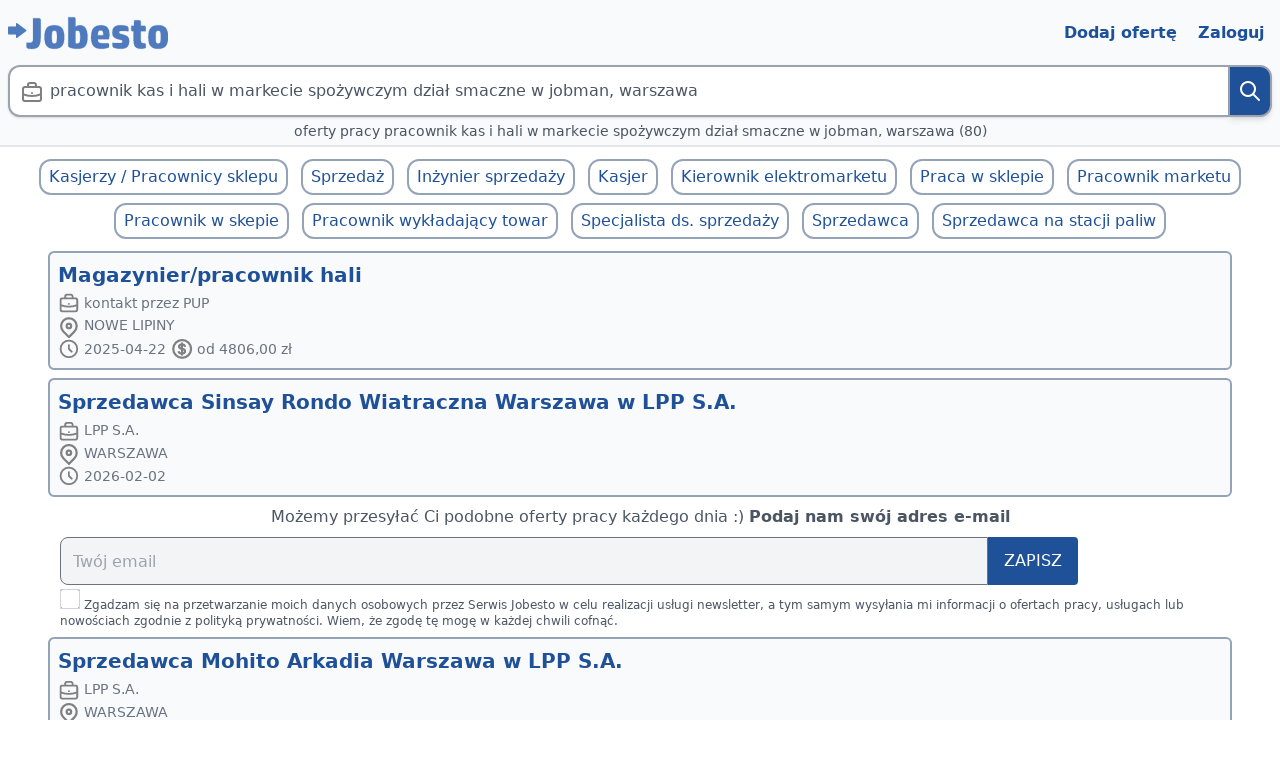

--- FILE ---
content_type: text/html; charset=utf-8
request_url: https://jobesto.com/pl/oferty-pracy/pracownik+kas+i+hali+w+markecie+spo%c5%bcywczym+dzia%c5%82+smaczne+w+jobman/warszawa
body_size: 8091
content:
<!DOCTYPE html>
<html lang="pl" xmlns="http://www.w3.org/1999/xhtml">
<head>
    

<title> Oferty pracy | Jobesto</title>
<link rel="icon" type="image/png" href="/pl/images/favicon.png">
<link href="https://fonts.googleapis.com/css?family=Open+Sans" rel="preload" as="font" crossorigin="anonymous">

<meta charset="utf-8">
<meta name="keywords" content=" pracownik kas i hali w markecie spożywczym dział smaczne w jobman warszawa kasjerzy/pracownicy sklepu">
<meta name="abstract" content=" Oferty pracy pracownik kas i hali w markecie spożywczym dział smaczne w jobman warszawa kasjerzy/pracownicy sklepu (1) | luty 2026 | 80">
<meta name="description" content=" Praca pracownik kas i hali w markecie spożywczym dział smaczne w jobman warszawa kasjerzy/pracownicy sklepu (1) | luty 2026 | 80">
<meta name="revisit-after" content="1 week">
<meta name="robots" content="index, follow, all">
<meta name="application-name" content="jobesto.com">
<meta name="application-url" content="https://jobesto.com/pl">

<meta name="format-detection" content="telephone=no">
<meta http-equiv="X-UA-Compatible" content="IE=edge">
<meta name="viewport" content="width=device-width, initial-scale=1">
<link rel="canonical" href="https://jobesto.com/pl/oferty-pracy/pracownik+kas+i+hali+w+markecie+spo%c5%bcywczym+dzia%c5%82+smaczne+w+jobman/warszawa">

<meta property="og:url" content="https://jobesto.com/pl/oferty-pracy/pracownik+kas+i+hali+w+markecie+spo%c5%bcywczym+dzia%c5%82+smaczne+w+jobman/warszawa">
<meta property="og:type" content="article">
<meta property="og:title" content=" Oferty pracy">
<meta property="og:description" content=" Praca pracownik kas i hali w markecie spożywczym dział smaczne w jobman warszawa kasjerzy/pracownicy sklepu (1) | luty 2026 | 80">
<meta property="og:image" content="https://jobesto.com/pl/resources/jobs-data-image/pracownik+kas+i+hali+w+markecie+spo%c5%bcywczym+dzia%c5%82+smaczne+w+jobman/warszawa/?ts-2026-02-03">

<meta name="facebook-domain-verification" content="ob5ipdzr1m856c5mg8ounmxcdtgg75">

<script type="application/ld+json">
    {
    "@context" : "http://schema.org",
    "@type" : "Organization",
    "name" : "Jobesto",
    "url" : "https://jobesto.com/pl",
    "sameAs" : ["https://www.facebook.com/jobestoSearch"]
    }
</script>

    
    
        <link rel="stylesheet" type="text/css" href="/pl/css/site.min.css?v=HLFUYEiXgyEgZH-zwI7f9gL9KeGRXrdvYnAHdjGDTgM">
    

    <script src="https://cdnjs.cloudflare.com/ajax/libs/tarekraafat-autocomplete.js/10.2.6/autoComplete.min.js"></script>

    <script async src="https://www.googletagmanager.com/gtag/js?id=G-2VB6WC391X"></script>


<script>
    window.dataLayer = window.dataLayer || [];
    function gtag(){dataLayer.push(arguments);}
    gtag('js', new Date());

    gtag('config', 'G-2VB6WC391X', {
      'content_group': 'default'  
    });
</script>

    
    
        <script src="/pl/js/site.min.js?v=16g96J5B30pZZZF-CM0qKtyR6g7729-76Vve0-rEfJ0"></script>
    

    
    <link rel="next" href="https://jobesto.com/pl/oferty-pracy/pracownik&#x2B;kas&#x2B;i&#x2B;hali&#x2B;w&#x2B;markecie&#x2B;spo%c5%bcywczym&#x2B;dzia%c5%82&#x2B;smaczne&#x2B;w&#x2B;jobman/warszawa/2">
        <script src="https://www.recaptcha.net/recaptcha/api.js" async defer></script>

</head>
<body>
    


<div class="header">
    <a href="/pl" class="text-left" aria-label="Jobesto">
        <span class="jobesto-header-img"></span>
    </a>

    <div class="lg:hidden">
        <a href="#" onClick="showHideMenu();" class="self-end justify-self-end" aria-label="Menu">
            <svg xmlns="http://www.w3.org/2000/svg" fill="none" viewBox="0 0 24 24" stroke-width="1.5" stroke="currentColor" class="w-6 h-6">
                <path stroke-linecap="round" stroke-linejoin="round" d="M3.75 6.75h16.5M3.75 12h16.5m-16.5 5.25h16.5" />
            </svg>
        </a>

        <div id="mobile-menu">
            <div class="hamburger-menu">
                <div class="hamburger-menu-header">
                    <a href="/pl" class="text-right" aria-label="Menu">
                        <span class="jobesto-header-img"></span>
                    </a>
                    <a id="close-hamburger-menu-button" href="#" onClick="showHideMenu();" class="menu-item" aria-label="Menu">
                        <span class="justify-self-end self-start">

                            <svg xmlns="http://www.w3.org/2000/svg" fill="none" viewBox="0 0 24 24" stroke-width="1.5" stroke="currentColor" class="w-8 h-8">
                                <path stroke-linecap="round" stroke-linejoin="round" d="M6 18L18 6M6 6l12 12" />
                            </svg>
                        </span>
                    </a>
                </div>
                <div class="hamburger-menu-options">
                            <div class="menu">
                
        <a href="/pl/pracodawca/dodaj-oferte" class="header-link ">Dodaj ofert&#x119;</a>
        <a href="/pl/konto/zaloguj" class="header-link ">Zaloguj</a>
                
        </div>

                </div>
            </div>
        </div>
    </div>

    <div id="web-menu">
                <div class="menu">
                
        <a href="/pl/pracodawca/dodaj-oferte" class="header-link ">Dodaj ofert&#x119;</a>
        <a href="/pl/konto/zaloguj" class="header-link ">Zaloguj</a>
                
        </div>

    </div>
</div>


    
<div id="notification-container"></div>



    <div role="main">
        





<div class="sticky-top">
    <input type="checkbox" id="search-panel-toggle" role="button">

    <div class="results-search-panel-marker" id="results-search-panel-marker">
        <label for="search-panel-toggle">
            <span class="flex">
                <span class="flex w-full flex-wrap items-stretch">
                    <span class="z-10 absolute w-8 pl-3 py-4">
                        <span class="search-position-img"></span>
                    </span>
                    <span class="results-search-input-marker">
                        pracownik kas i hali w markecie spo&#x17C;ywczym dzia&#x142; smaczne w jobman, warszawa
                    </span>
                </span>
                <span class="results-search-marker-btn">
                    <span class="search-icon-img"></span>
                </span>
            </span>
        </label>
        <h1 class="results-search-input-marker-h">
            oferty pracy pracownik kas i hali w markecie spo&#x17C;ywczym dzia&#x142; smaczne w jobman, warszawa (80)
        </h1>
    </div>

    <div class="results-search-panel" id="results-search-panel">
        <label for="search-panel-toggle" class="x-img-wrapper"><span class="x-img"></span></label>
        



<div class="bg-secondary-color border-b-2">
    <form action="/pl/oferty-pracy" method="get" name="search">
        <div class="search-panel-extended container">
            <div>
                <span class="result-search-input-icon">
                    <span class="search-position-img"></span>
                </span>
                <input type="search" name="q" id="q" data-query="path" class="result-search-input" value="pracownik kas i hali w markecie spo&#x17C;ywczym dzia&#x142; smaczne w jobman" placeholder="Stanowisko, nazwa firmy lub szukana fraza" aria-label="Stanowisko, nazwa firmy lub szukana fraza" autocomplete="off">
            </div>
            <div class="mt-2">
                <span class="result-search-input-icon">
                    <span class="search-location-img"></span>
                </span>
                <input type="search" name="l" id="l" data-query="path" class="result-search-input" value="warszawa" placeholder="Miasto, wojew&#xF3;dztwo, region" aria-label="Miasto, wojew&#xF3;dztwo, region" autocomplete="off">
            </div>
            <div class="mt-2 flex flex-wrap">
                <div class="w-full md:w-1/2">
                    <span class="result-search-input-icon">
                        <span class="search-industry-img"></span>
                    </span>
                    <input type="search" name="i" id="i" data-query="path" class="result-search-input" placeholder="Bran&#x17C;a" aria-label="Bran&#x17C;a" autocomplete="off">
                </div>
                <div class="mt-2 md:mt-0 w-full md:w-1/2">
                    <span class="result-search-input-icon">
                        <span class="search-money-img"></span>
                    </span>
                    <div class="flex">
                        <input type="search" name="salmin" id="salmin" class="result-search-input-salary1" placeholder="Stawka min" aria-label="Stawka min" autocomplete="off">
                        <input type="search" name="salmax" id="salmax" class="result-search-input-salary2" placeholder="Stawka max" aria-label="Stawka max" autocomplete="off">
                    </div>
                </div>
            </div>
            <button class="main-search-panel-btn" type="submit">
                Szukaj
            </button>
        </div>
    </form>
</div>

<script>
    const form = document.forms.search;

    function triggerSubmit(event) {
        if (event.key === "Enter") {
            event.preventDefault();
            setTimeout(form.requestSubmit(), 0);
        }
    }

    form.addEventListener('submit', function (e) {
      e.preventDefault();

      form.action = getSearchUrl();
      const inputs = form.querySelectorAll('input[name]');
      const params = [];

      inputs.forEach(input => {
        if (input.getAttribute('data-query') !== 'path' && input.value) {
          params.push(`${encodeURIComponent(input.name)}-${encodeURIComponent(input.value)}`);
        }
      });

      const queryString = params.length ? '?' + params.join('--') : '';
      window.location.href = form.action + queryString;
    });


    function getSearchUrl() {
        const inputs = form.querySelectorAll('[data-query="path"]');
        const formData = new FormData();
        inputs.forEach(input => {
            if (input.name) {
                formData.append(input.name, input.value);
            }
        });
        const data = [...formData.entries()];
        const queryPath = data.filter(function (i) { return i[1]; })
            .map(i => `${encodeURIComponent(i[1])}`)
            .join('/');

        return '/pl/oferty-pracy' + '/' + queryPath;
    }

    document.getElementById("q").addEventListener("keydown", triggerSubmit);
    document.getElementById("l").addEventListener("keydown", triggerSubmit);
    document.getElementById("i").addEventListener("keydown", triggerSubmit);
    document.getElementById("salmin").addEventListener("keydown", triggerSubmit);
    document.getElementById("salmax").addEventListener("keydown", triggerSubmit);

    const positionAutoComplete = new autoComplete({
        selector: "#q",
        wrapper: false,
        threshold: 2,
        searchEngine: (query, record) => { return record; },
        placeHolder: 'Stanowisko, nazwa firmy lub szukana fraza',
        data: {
            src: async (query) => {
                try {
                    const source = await fetch(`/pl/dict/position?positionPattern=${query}`);
                    const data = await source.json();

                    return data;
                } catch (error) {
                    return error;
                }
            },
            cache: false,
        },
        resultsList: {
            element: (list, data) => {
                if (!data.results.length) {
                    const message = document.createElement("div");
                    message.setAttribute("class", "autoComplete_no_result");
                    message.innerHTML = `Brak wyników dla:  "${data.query}"`;
                    list.prepend(message);
                }
            },
            class: "autoComplete_result_list",
            noResults: true,
        },
        resultItem: {
            highlight: false,
            element: (element, data) => {
                element.innerHTML = `<span class="building-img"></span>${data.value}`
            },
            class: "autoComplete_result_location",
        },
        events: {
            input: {
                selection: (event) => {
                    const selection = event.detail.selection.value;
                    positionAutoComplete.input.value = selection;
                }
            }
        }
    });

    const locationAutoComplete = new autoComplete({
        selector: "#l",
        wrapper: false,
        threshold: 2,
        searchEngine: (query, record) => { return record; },
        placeHolder: 'Miasto, województwo, region',
        data: {
            src: async (query) => {
                try {
                    const source = await fetch(`/pl/dict/location?locationPattern=${query}`);
                    const data = await source.json();

                    return data;
                } catch (error) {
                    return error;
                }
            },
            cache: false,
        },
        resultsList: {
            element: (list, data) => {
                if (!data.results.length) {
                    const message = document.createElement("div");
                    message.setAttribute("class", "autoComplete_no_result");
                    message.innerHTML = `Brak wyników dla:  "${data.query}"`;
                    list.prepend(message);
                }
            },
            class: "autoComplete_result_list",
            noResults: true,
        },
        resultItem: {
            highlight: false,
            element: (element, data) => {
                element.innerHTML = `<span class="building-img"></span>${data.value}`
            },
            class: "autoComplete_result_location",
        },
        events: {
            input: {
                selection: (event) => {
                    const selection = event.detail.selection.value;
                    locationAutoComplete.input.value = selection;
                }
            }
        }
    });

    const industryAutoComplete = new autoComplete({
        selector: "#i",
        wrapper: false,
        threshold: 0,
        searchEngine: (query, record) => { return record; },
        placeHolder: 'Branża',
        data: {
            src: async (query) => {
                try {
                    const source = await fetch(`/pl/dict/industry?pattern=${query}`);
                    const data = await source.json();

                    return data;
                } catch (error) {
                    return error;
                }
            },
            cache: false,
        },
        resultsList: {
            element: (list, data) => {
                if (!data.results.length) {
                    const message = document.createElement("div");
                    message.setAttribute("class", "autoComplete_no_result");
                    message.innerHTML = `Brak wyników dla:  "${data.query}"`;
                    list.prepend(message);
                }
            },
            class: "autoComplete_result_grid",
            maxResults: 120,
            noResults: true,
        },
        resultItem: {
            highlight: false,
            element: (element, data) => {
                element.innerHTML = `<span class="building-img"></span>${data.value}`
            },
            class: "autoComplete_result_industry",
        },
        events: {
            input: {
                selection: (event) => {
                    const selection = event.detail.selection.value;
                    industryAutoComplete.input.value = selection;
                    industryAutoComplete.close();
                },
                focus: (event) => {
                    const inputValue = industryAutoComplete.input.value;
                    industryAutoComplete.start();
                }
            }
        }
    });
</script>

    </div>
</div>





    <div class="similar-queries">
        <ul>
                <li>
                    <a href="/pl/oferty-pracy/warszawa/kasjerzy%2fpracownicy&#x2B;sklepu">Kasjerzy / Pracownicy sklepu</a>
                </li>
                <li>
                    <a href="/pl/oferty-pracy/warszawa/sprzeda%c5%bc">Sprzeda&#x17C;</a>
                </li>
                <li>
                    <a href="/pl/oferty-pracy/warszawa/in%c5%bcynier&#x2B;sprzeda%c5%bcy">In&#x17C;ynier sprzeda&#x17C;y</a>
                </li>
                <li>
                    <a href="/pl/oferty-pracy/warszawa/kasjer">Kasjer</a>
                </li>
                <li>
                    <a href="/pl/oferty-pracy/warszawa/kierownik&#x2B;elektromarketu">Kierownik elektromarketu</a>
                </li>
                <li>
                    <a href="/pl/oferty-pracy/warszawa/praca&#x2B;w&#x2B;sklepie">Praca w sklepie</a>
                </li>
                <li>
                    <a href="/pl/oferty-pracy/warszawa/pracownik&#x2B;marketu">Pracownik marketu</a>
                </li>
                <li>
                    <a href="/pl/oferty-pracy/warszawa/pracownik&#x2B;w&#x2B;skepie">Pracownik w skepie</a>
                </li>
                <li>
                    <a href="/pl/oferty-pracy/warszawa/pracownik&#x2B;wyk%c5%82adaj%c4%85cy&#x2B;towar">Pracownik wyk&#x142;adaj&#x105;cy towar</a>
                </li>
                <li>
                    <a href="/pl/oferty-pracy/warszawa/specjalista&#x2B;ds.&#x2B;sprzeda%c5%bcy">Specjalista ds. sprzeda&#x17C;y</a>
                </li>
                <li>
                    <a href="/pl/oferty-pracy/warszawa/sprzedawca">Sprzedawca</a>
                </li>
                <li>
                    <a href="/pl/oferty-pracy/warszawa/sprzedawca&#x2B;na&#x2B;stacji&#x2B;paliw">Sprzedawca na stacji paliw</a>
                </li>
        </ul>
    </div>



<div class="results-list container">
            


<a href="/pl/oferta-pracy/?magazynier%2Fpracownik&#x2B;hali--nowe&#x2B;lipiny--voRf0sqzsmvhMRfrQUVlF50uGZsrAIgGc69fakFaztDike" class="offer-item " itemscope itemtype="http://schema.org/JobPosting" data-link="/pl/oferta-pracy/?magazynier%2Fpracownik&#x2B;hali--nowe&#x2B;lipiny--voRf0sqzsmvhMRfrQUVlF50uGZsrAIgGc69fakFaztDike" itemprop="url" rel="nofollow noopener noreferrer" target="_blank" title="Magazynier/pracownik hali, NOWE LIPINY, kontakt przez PUP | jobesto.com" data-key="voRf0sqzsmvhMRfrQUVlF50uGZsrAIgGc69fakFaztDike" data-pos="Magazynier/pracownik hali">
    <h2 itemprop="title name description">
        Magazynier/pracownik hali
    </h2>
    <div class="offer-item-data">
        <div>
            <span itemprop="hiringOrganization" itemscope itemtype="http://schema.org/Organization">
                <span class="company-img"></span>
                <span itemprop="name">kontakt przez PUP</span>
            </span>
        </div>
        <div>
            <span itemprop="jobLocation" itemscope itemtype="http://schema.org/Place">
                <span class="location-img"></span>
                <span itemprop="address" itemscope itemtype="http://schema.org/Postaladdress">
                    <span itemprop="addressLocality addressRegion"> NOWE LIPINY</span>
                </span>
            </span>
        </div>
        <div>
            <span class="date-img"></span>
            <span itemprop="datePosted">2025-04-22</span>
                <span class="money-img"></span>
                <span itemprop="estimatedSalary" itemscope itemtype="http://schema.org/MonetaryAmountDistribution">od 4806,00 z&#x142;</span>
        </div>
    </div>
</a>

            


<a href="/pl/oferta-pracy/?sprzedawca&#x2B;sinsay&#x2B;rondo&#x2B;wiatraczna&#x2B;warszawa&#x2B;w&#x2B;lpp&#x2B;s.a.--warszawa--Ooafb9I7dCzdHjPUvji8kS6HG4hx8c9nuRlSdHywFwJiA" class="offer-item " itemscope itemtype="http://schema.org/JobPosting" data-link="/pl/oferta-pracy/?sprzedawca&#x2B;sinsay&#x2B;rondo&#x2B;wiatraczna&#x2B;warszawa&#x2B;w&#x2B;lpp&#x2B;s.a.--warszawa--Ooafb9I7dCzdHjPUvji8kS6HG4hx8c9nuRlSdHywFwJiA" itemprop="url" rel="nofollow noopener noreferrer" target="_blank" title="Sprzedawca Sinsay Rondo Wiatraczna Warszawa w LPP S.A., WARSZAWA, LPP S.A. | jobesto.com" data-key="Ooafb9I7dCzdHjPUvji8kS6HG4hx8c9nuRlSdHywFwJiA" data-pos="Sprzedawca Sinsay Rondo Wiatraczna Warszawa w LPP S.A.">
    <h2 itemprop="title name description">
        Sprzedawca Sinsay Rondo Wiatraczna Warszawa w LPP S.A.
    </h2>
    <div class="offer-item-data">
        <div>
            <span itemprop="hiringOrganization" itemscope itemtype="http://schema.org/Organization">
                <span class="company-img"></span>
                <span itemprop="name">LPP S.A.</span>
            </span>
        </div>
        <div>
            <span itemprop="jobLocation" itemscope itemtype="http://schema.org/Place">
                <span class="location-img"></span>
                <span itemprop="address" itemscope itemtype="http://schema.org/Postaladdress">
                    <span itemprop="addressLocality addressRegion"> WARSZAWA</span>
                </span>
            </span>
        </div>
        <div>
            <span class="date-img"></span>
            <span itemprop="datePosted">2026-02-02</span>
        </div>
    </div>
</a>

                
                    


<div class="signup-widget" id="subscriptionRow-6ef0158e-3825-4e18-b5b7-79dfe4763f28">

    <div id="waiting-panel-6ef0158e-3825-4e18-b5b7-79dfe4763f28" class="signup-widget-waiting-panel" style="display: none;">
        <label>Zapisujemy Ci&#x119; do newslettera...</label>
        <div class="loading-spinner-double-ring">
    <div class="ls-in">
        <div></div><div></div>
    </div>
</div>
    </div>

    <form method="post" id="subscriptionToMail-form-6ef0158e-3825-4e18-b5b7-79dfe4763f28">
        <p>
                <span>Mo&#x17C;emy przesy&#x142;a&#x107; Ci podobne oferty pracy ka&#x17C;dego dnia :)</span>
            <strong>Podaj nam sw&#xF3;j adres e-mail</strong>
        </p>
        <div class="signup-widget-input">
            <input type="email" placeholder="Tw&#xF3;j email" id="offerMailingEmail-6ef0158e-3825-4e18-b5b7-79dfe4763f28">
            <button type="submit" id="subscribeToOffersMailing-6ef0158e-3825-4e18-b5b7-79dfe4763f28">Zapisz</button>
        </div>

        <div id="errorMessage-6ef0158e-3825-4e18-b5b7-79dfe4763f28" class="signup-widget-error-label" style="display:none;"></div>
        <div class="signup-widget-checkbox">
            <input type="checkbox" name="regulations-6ef0158e-3825-4e18-b5b7-79dfe4763f28" id="regulations-6ef0158e-3825-4e18-b5b7-79dfe4763f28">
            <label for="regulations-6ef0158e-3825-4e18-b5b7-79dfe4763f28">Zgadzam si&#x119; na przetwarzanie moich danych osobowych przez Serwis Jobesto w celu realizacji us&#x142;ugi newsletter, a tym samym wysy&#x142;ania mi informacji o ofertach pracy, us&#x142;ugach lub nowo&#x15B;ciach zgodnie z polityk&#x105; prywatno&#x15B;ci. Wiem, &#x17C;e zgod&#x119; t&#x119; mog&#x119; w ka&#x17C;dej chwili cofn&#x105;&#x107;.</label>
        </div>

        <div class="g-recaptcha" id="captcha-6ef0158e-3825-4e18-b5b7-79dfe4763f28" data-sitekey="6LfP37UaAAAAANGLx5HnOkRm0WQwJrPZxpJy3paq" data-callback="callback6ef0158e38254e18b5b779dfe4763f28" style="display:none;"></div>

        <script>
            function callback6ef0158e38254e18b5b779dfe4763f28(){
                document.getElementById("subscribeToOffersMailing-6ef0158e-3825-4e18-b5b7-79dfe4763f28").click();
            }

            document.getElementById("subscribeToOffersMailing-6ef0158e-3825-4e18-b5b7-79dfe4763f28").onclick = function () {
                const position = "pracownik kas i hali w markecie spożywczym dział smaczne w jobman";
                const location = "warszawa";
                const queryString = "/pracownik+kas+i+hali+w+markecie+spo%c5%bcywczym+dzia%c5%82+smaczne+w+jobman/warszawa";
                const queryStringDesc = "pracownik kas i hali w markecie spożywczym dział smaczne w jobman, warszawa";
                subscribeClickHandler('6ef0158e-3825-4e18-b5b7-79dfe4763f28', '/pl/subskrypcje/utworz', position, location, queryString, queryStringDesc, 'Prosimy o wyra&#x17C;enie zgody na przetwarzanie danych', 'Podaj nam sw&#xF3;j adres e-mail');
                return false;
            }
        </script>
    <input name="__RequestVerificationToken" type="hidden" value="CfDJ8F6KQ1bfbgZGvRquhFO4IIC9iOeOJGBRBiPszPpVXLV7OK0jVO_52iYK4N0HWqwObB7OktJjLjOiiKwY1NBXPIWfRlUM5ASOtMdmQCs2B-UBZamqjvmPXQMbJQZvCRubD8g_pLJYfPqu2LSMtnGMGAQ" /></form>
    <div id="subscriptionToMail-success-6ef0158e-3825-4e18-b5b7-79dfe4763f28" class="signup-widget-success-label" style="display:none;"></div>
</div>


                
            


<a href="/pl/oferta-pracy/?sprzedawca&#x2B;mohito&#x2B;arkadia&#x2B;warszawa&#x2B;w&#x2B;lpp&#x2B;s.a.--warszawa--drruJiK8t85coi86HqncADFa9tpmT1DFysknhbbudHr" class="offer-item " itemscope itemtype="http://schema.org/JobPosting" data-link="/pl/oferta-pracy/?sprzedawca&#x2B;mohito&#x2B;arkadia&#x2B;warszawa&#x2B;w&#x2B;lpp&#x2B;s.a.--warszawa--drruJiK8t85coi86HqncADFa9tpmT1DFysknhbbudHr" itemprop="url" rel="nofollow noopener noreferrer" target="_blank" title="Sprzedawca Mohito Arkadia Warszawa w LPP S.A., WARSZAWA, LPP S.A. | jobesto.com" data-key="drruJiK8t85coi86HqncADFa9tpmT1DFysknhbbudHr" data-pos="Sprzedawca Mohito Arkadia Warszawa w LPP S.A.">
    <h2 itemprop="title name description">
        Sprzedawca Mohito Arkadia Warszawa w LPP S.A.
    </h2>
    <div class="offer-item-data">
        <div>
            <span itemprop="hiringOrganization" itemscope itemtype="http://schema.org/Organization">
                <span class="company-img"></span>
                <span itemprop="name">LPP S.A.</span>
            </span>
        </div>
        <div>
            <span itemprop="jobLocation" itemscope itemtype="http://schema.org/Place">
                <span class="location-img"></span>
                <span itemprop="address" itemscope itemtype="http://schema.org/Postaladdress">
                    <span itemprop="addressLocality addressRegion"> WARSZAWA</span>
                </span>
            </span>
        </div>
        <div>
            <span class="date-img"></span>
            <span itemprop="datePosted">2026-01-29</span>
        </div>
    </div>
</a>

            


<a href="/pl/oferta-pracy/?sprzedawca&#x2B;cropp&#x2B;galeria&#x2B;p%C3%B3%C5%82nocna&#x2B;warszawa&#x2B;w&#x2B;lpp&#x2B;s.a.--warszawa--avAH8ycL7IgfaVspafJfbpiPeCdpTAlUvxHbyI4ji0tZX" class="offer-item " itemscope itemtype="http://schema.org/JobPosting" data-link="/pl/oferta-pracy/?sprzedawca&#x2B;cropp&#x2B;galeria&#x2B;p%C3%B3%C5%82nocna&#x2B;warszawa&#x2B;w&#x2B;lpp&#x2B;s.a.--warszawa--avAH8ycL7IgfaVspafJfbpiPeCdpTAlUvxHbyI4ji0tZX" itemprop="url" rel="nofollow noopener noreferrer" target="_blank" title="Sprzedawca Cropp Galeria P&#xF3;&#x142;nocna Warszawa w LPP S.A., WARSZAWA, LPP S.A. | jobesto.com" data-key="avAH8ycL7IgfaVspafJfbpiPeCdpTAlUvxHbyI4ji0tZX" data-pos="Sprzedawca Cropp Galeria P&#xF3;&#x142;nocna Warszawa w LPP S.A.">
    <h2 itemprop="title name description">
        Sprzedawca Cropp Galeria P&#xF3;&#x142;nocna Warszawa w LPP S.A.
    </h2>
    <div class="offer-item-data">
        <div>
            <span itemprop="hiringOrganization" itemscope itemtype="http://schema.org/Organization">
                <span class="company-img"></span>
                <span itemprop="name">LPP S.A.</span>
            </span>
        </div>
        <div>
            <span itemprop="jobLocation" itemscope itemtype="http://schema.org/Place">
                <span class="location-img"></span>
                <span itemprop="address" itemscope itemtype="http://schema.org/Postaladdress">
                    <span itemprop="addressLocality addressRegion"> WARSZAWA</span>
                </span>
            </span>
        </div>
        <div>
            <span class="date-img"></span>
            <span itemprop="datePosted">2026-01-29</span>
        </div>
    </div>
</a>

            


<a href="/pl/oferta-pracy/?kasjer%2Fkasjerka&#x2B;w&#x2B;markecie&#x2B;budowlanym&#x2B;w&#x2B;jobman--warszawa--kQjIjsqjCwYHDdi4xiAdTbrsNPflcZeILDF7uPDumQHgw" class="offer-item " itemscope itemtype="http://schema.org/JobPosting" data-link="/pl/oferta-pracy/?kasjer%2Fkasjerka&#x2B;w&#x2B;markecie&#x2B;budowlanym&#x2B;w&#x2B;jobman--warszawa--kQjIjsqjCwYHDdi4xiAdTbrsNPflcZeILDF7uPDumQHgw" itemprop="url" rel="nofollow noopener noreferrer" target="_blank" title="Kasjer/kasjerka w markecie budowlanym w Jobman, WARSZAWA, Jobman | jobesto.com" data-key="kQjIjsqjCwYHDdi4xiAdTbrsNPflcZeILDF7uPDumQHgw" data-pos="Kasjer/kasjerka w markecie budowlanym w Jobman">
    <h2 itemprop="title name description">
        Kasjer/kasjerka w markecie budowlanym w Jobman
    </h2>
    <div class="offer-item-data">
        <div>
            <span itemprop="hiringOrganization" itemscope itemtype="http://schema.org/Organization">
                <span class="company-img"></span>
                <span itemprop="name">Jobman</span>
            </span>
        </div>
        <div>
            <span itemprop="jobLocation" itemscope itemtype="http://schema.org/Place">
                <span class="location-img"></span>
                <span itemprop="address" itemscope itemtype="http://schema.org/Postaladdress">
                    <span itemprop="addressLocality addressRegion"> WARSZAWA</span>
                </span>
            </span>
        </div>
        <div>
            <span class="date-img"></span>
            <span itemprop="datePosted">2026-01-23</span>
        </div>
    </div>
</a>

                
                    

            <div class="common-widget">
                <a href="https://frutils.com/ogloszenia/moto" itemscope itemtype="http://schema.org/Article" itemprop="url" rel="follow" target="_blank" title="Darmowa platforma kupna i sprzeda&#x17C;y samochod&#xF3;w &#x2013; szybko, &#x142;atwo, bezpiecznie!">
                    <h3>Darmowa platforma kupna i sprzedaży samochodów – szybko, łatwo, bezpiecznie!</h3>
                    <p>Kupuj i sprzedawaj samochody szybko i bezpiecznie na Frutils! Nasza darmowa platforma łączy sprzedawców i kupujących z całej Polski. Sprawdzone oferty, transparentne transakcje i wygodne narzędzia – wszystko w jednym miejscu. Znajdź idealny samochód lub sprzedaj swój bez zbędnych formalności!</p>
                </a>
            </div>


                
            


<a href="/pl/oferta-pracy/?kasjer%2Fkasjerka&#x2B;%E2%80%93&#x2B;sklep&#x2B;budowlany&#x2B;w&#x2B;jobman--warszawa--68JH16i9XunOcDi4NF9UYnFq8CZNtxc7zSGsoAtnmiZn" class="offer-item " itemscope itemtype="http://schema.org/JobPosting" data-link="/pl/oferta-pracy/?kasjer%2Fkasjerka&#x2B;%E2%80%93&#x2B;sklep&#x2B;budowlany&#x2B;w&#x2B;jobman--warszawa--68JH16i9XunOcDi4NF9UYnFq8CZNtxc7zSGsoAtnmiZn" itemprop="url" rel="nofollow noopener noreferrer" target="_blank" title="Kasjer/Kasjerka &#x2013; Sklep Budowlany w Jobman, WARSZAWA, Jobman | jobesto.com" data-key="68JH16i9XunOcDi4NF9UYnFq8CZNtxc7zSGsoAtnmiZn" data-pos="Kasjer/Kasjerka &#x2013; Sklep Budowlany w Jobman">
    <h2 itemprop="title name description">
        Kasjer/Kasjerka &#x2013; Sklep Budowlany w Jobman
    </h2>
    <div class="offer-item-data">
        <div>
            <span itemprop="hiringOrganization" itemscope itemtype="http://schema.org/Organization">
                <span class="company-img"></span>
                <span itemprop="name">Jobman</span>
            </span>
        </div>
        <div>
            <span itemprop="jobLocation" itemscope itemtype="http://schema.org/Place">
                <span class="location-img"></span>
                <span itemprop="address" itemscope itemtype="http://schema.org/Postaladdress">
                    <span itemprop="addressLocality addressRegion"> WARSZAWA</span>
                </span>
            </span>
        </div>
        <div>
            <span class="date-img"></span>
            <span itemprop="datePosted">2026-01-23</span>
        </div>
    </div>
</a>

            


<a href="/pl/oferta-pracy/?sprzedawca&#x2B;mohito&#x2B;galeria&#x2B;mokot%C3%B3w&#x2B;warszawa&#x2B;w&#x2B;lpp&#x2B;s.a.--warszawa--x4Iq5cgcX0SOkHb8tbaIrwczyU0IgLUbgUw8IeDiaHPz" class="offer-item " itemscope itemtype="http://schema.org/JobPosting" data-link="/pl/oferta-pracy/?sprzedawca&#x2B;mohito&#x2B;galeria&#x2B;mokot%C3%B3w&#x2B;warszawa&#x2B;w&#x2B;lpp&#x2B;s.a.--warszawa--x4Iq5cgcX0SOkHb8tbaIrwczyU0IgLUbgUw8IeDiaHPz" itemprop="url" rel="nofollow noopener noreferrer" target="_blank" title="Sprzedawca Mohito Galeria Mokot&#xF3;w Warszawa w LPP S.A., WARSZAWA, LPP S.A. | jobesto.com" data-key="x4Iq5cgcX0SOkHb8tbaIrwczyU0IgLUbgUw8IeDiaHPz" data-pos="Sprzedawca Mohito Galeria Mokot&#xF3;w Warszawa w LPP S.A.">
    <h2 itemprop="title name description">
        Sprzedawca Mohito Galeria Mokot&#xF3;w Warszawa w LPP S.A.
    </h2>
    <div class="offer-item-data">
        <div>
            <span itemprop="hiringOrganization" itemscope itemtype="http://schema.org/Organization">
                <span class="company-img"></span>
                <span itemprop="name">LPP S.A.</span>
            </span>
        </div>
        <div>
            <span itemprop="jobLocation" itemscope itemtype="http://schema.org/Place">
                <span class="location-img"></span>
                <span itemprop="address" itemscope itemtype="http://schema.org/Postaladdress">
                    <span itemprop="addressLocality addressRegion"> WARSZAWA</span>
                </span>
            </span>
        </div>
        <div>
            <span class="date-img"></span>
            <span itemprop="datePosted">2026-01-19</span>
        </div>
    </div>
</a>

            


<a href="/pl/oferta-pracy/?pracownik&#x2B;dzia%C5%82u&#x2B;sprzeda%C5%BCy&#x2B;k%2Fm--warszawa--OomtAGhphowU9dcgubCOZigqiKrF90cM9Tr7s5BixKczV" class="offer-item " itemscope itemtype="http://schema.org/JobPosting" data-link="/pl/oferta-pracy/?pracownik&#x2B;dzia%C5%82u&#x2B;sprzeda%C5%BCy&#x2B;k%2Fm--warszawa--OomtAGhphowU9dcgubCOZigqiKrF90cM9Tr7s5BixKczV" itemprop="url" rel="nofollow noopener noreferrer" target="_blank" title="Pracownik dzia&#x142;u sprzeda&#x17C;y K/M, WARSZAWA, ARPACK POLSKA SP&#xD3;&#x141;KA Z OGRANICZON&#x104; ODPOWIEDZIALNO&#x15A;CI&#x104; | jobesto.com" data-key="OomtAGhphowU9dcgubCOZigqiKrF90cM9Tr7s5BixKczV" data-pos="Pracownik dzia&#x142;u sprzeda&#x17C;y K/M">
    <h2 itemprop="title name description">
        Pracownik dzia&#x142;u sprzeda&#x17C;y K/M
    </h2>
    <div class="offer-item-data">
        <div>
            <span itemprop="hiringOrganization" itemscope itemtype="http://schema.org/Organization">
                <span class="company-img"></span>
                <span itemprop="name">ARPACK POLSKA SP&#xD3;&#x141;KA Z OGRANICZON&#x104; ODPOWIEDZIALNO&#x15A;CI&#x104;</span>
            </span>
        </div>
        <div>
            <span itemprop="jobLocation" itemscope itemtype="http://schema.org/Place">
                <span class="location-img"></span>
                <span itemprop="address" itemscope itemtype="http://schema.org/Postaladdress">
                    <span itemprop="addressLocality addressRegion"> WARSZAWA</span>
                </span>
            </span>
        </div>
        <div>
            <span class="date-img"></span>
            <span itemprop="datePosted">2026-01-14</span>
                <span class="money-img"></span>
                <span itemprop="estimatedSalary" itemscope itemtype="http://schema.org/MonetaryAmountDistribution">od 6000,00 z&#x142;</span>
        </div>
    </div>
</a>

            


<a href="/pl/oferta-pracy/?praca&#x2B;na&#x2B;hali&#x2B;w&#x2B;markecie&#x2B;meblowym&#x2B;w&#x2B;jobman--warszawa--z9KIeTglIvSqhjds9ptO4I7cDaUrXud0IQeujkhGRfG5" class="offer-item " itemscope itemtype="http://schema.org/JobPosting" data-link="/pl/oferta-pracy/?praca&#x2B;na&#x2B;hali&#x2B;w&#x2B;markecie&#x2B;meblowym&#x2B;w&#x2B;jobman--warszawa--z9KIeTglIvSqhjds9ptO4I7cDaUrXud0IQeujkhGRfG5" itemprop="url" rel="nofollow noopener noreferrer" target="_blank" title="Praca na hali w markecie meblowym w Jobman, WARSZAWA, Jobman | jobesto.com" data-key="z9KIeTglIvSqhjds9ptO4I7cDaUrXud0IQeujkhGRfG5" data-pos="Praca na hali w markecie meblowym w Jobman">
    <h2 itemprop="title name description">
        Praca na hali w markecie meblowym w Jobman
    </h2>
    <div class="offer-item-data">
        <div>
            <span itemprop="hiringOrganization" itemscope itemtype="http://schema.org/Organization">
                <span class="company-img"></span>
                <span itemprop="name">Jobman</span>
            </span>
        </div>
        <div>
            <span itemprop="jobLocation" itemscope itemtype="http://schema.org/Place">
                <span class="location-img"></span>
                <span itemprop="address" itemscope itemtype="http://schema.org/Postaladdress">
                    <span itemprop="addressLocality addressRegion"> WARSZAWA</span>
                </span>
            </span>
        </div>
        <div>
            <span class="date-img"></span>
            <span itemprop="datePosted">2026-01-13</span>
        </div>
    </div>
</a>

            


<a href="/pl/oferta-pracy/?praca&#x2B;na&#x2B;hali&#x2B;sklep&#x2B;meblowy&#x2B;w&#x2B;jobman--warszawa--YABiXPiY4tXpuDbIe6FR6t9VSmZfZ8sjBtZt0dul5hjAHr" class="offer-item " itemscope itemtype="http://schema.org/JobPosting" data-link="/pl/oferta-pracy/?praca&#x2B;na&#x2B;hali&#x2B;sklep&#x2B;meblowy&#x2B;w&#x2B;jobman--warszawa--YABiXPiY4tXpuDbIe6FR6t9VSmZfZ8sjBtZt0dul5hjAHr" itemprop="url" rel="nofollow noopener noreferrer" target="_blank" title="Praca na hali sklep meblowy w Jobman, WARSZAWA, Jobman | jobesto.com" data-key="YABiXPiY4tXpuDbIe6FR6t9VSmZfZ8sjBtZt0dul5hjAHr" data-pos="Praca na hali sklep meblowy w Jobman">
    <h2 itemprop="title name description">
        Praca na hali sklep meblowy w Jobman
    </h2>
    <div class="offer-item-data">
        <div>
            <span itemprop="hiringOrganization" itemscope itemtype="http://schema.org/Organization">
                <span class="company-img"></span>
                <span itemprop="name">Jobman</span>
            </span>
        </div>
        <div>
            <span itemprop="jobLocation" itemscope itemtype="http://schema.org/Place">
                <span class="location-img"></span>
                <span itemprop="address" itemscope itemtype="http://schema.org/Postaladdress">
                    <span itemprop="addressLocality addressRegion"> WARSZAWA</span>
                </span>
            </span>
        </div>
        <div>
            <span class="date-img"></span>
            <span itemprop="datePosted">2026-01-13</span>
        </div>
    </div>
</a>

            


<a href="/pl/oferta-pracy/?praca&#x2B;na&#x2B;hali&#x2B;w&#x2B;markecie&#x2B;meblowym--warszawa--wARC7ViQQHVwF0RFABIdio8fRLFVVsAqFLnIptbZs6s0L" class="offer-item " itemscope itemtype="http://schema.org/JobPosting" data-link="/pl/oferta-pracy/?praca&#x2B;na&#x2B;hali&#x2B;w&#x2B;markecie&#x2B;meblowym--warszawa--wARC7ViQQHVwF0RFABIdio8fRLFVVsAqFLnIptbZs6s0L" itemprop="url" rel="nofollow noopener noreferrer" target="_blank" title="Praca na hali w markecie meblowym, WARSZAWA, Jobman Sp. z o.o. | jobesto.com" data-key="wARC7ViQQHVwF0RFABIdio8fRLFVVsAqFLnIptbZs6s0L" data-pos="Praca na hali w markecie meblowym">
    <h2 itemprop="title name description">
        Praca na hali w markecie meblowym
    </h2>
    <div class="offer-item-data">
        <div>
            <span itemprop="hiringOrganization" itemscope itemtype="http://schema.org/Organization">
                <span class="company-img"></span>
                <span itemprop="name">Jobman Sp. z o.o.</span>
            </span>
        </div>
        <div>
            <span itemprop="jobLocation" itemscope itemtype="http://schema.org/Place">
                <span class="location-img"></span>
                <span itemprop="address" itemscope itemtype="http://schema.org/Postaladdress">
                    <span itemprop="addressLocality addressRegion"> WARSZAWA</span>
                </span>
            </span>
        </div>
        <div>
            <span class="date-img"></span>
            <span itemprop="datePosted">2026-01-12</span>
        </div>
    </div>
</a>

            


<a href="/pl/oferta-pracy/?praca&#x2B;na&#x2B;hali&#x2B;sklep&#x2B;meblowy--warszawa--l8OFxHrdTnIKAcZdCYzt5oS8at5auDqiRdtA9HOlT9Vf9" class="offer-item " itemscope itemtype="http://schema.org/JobPosting" data-link="/pl/oferta-pracy/?praca&#x2B;na&#x2B;hali&#x2B;sklep&#x2B;meblowy--warszawa--l8OFxHrdTnIKAcZdCYzt5oS8at5auDqiRdtA9HOlT9Vf9" itemprop="url" rel="nofollow noopener noreferrer" target="_blank" title="Praca na hali sklep meblowy, WARSZAWA, Jobman Sp. z o.o. | jobesto.com" data-key="l8OFxHrdTnIKAcZdCYzt5oS8at5auDqiRdtA9HOlT9Vf9" data-pos="Praca na hali sklep meblowy">
    <h2 itemprop="title name description">
        Praca na hali sklep meblowy
    </h2>
    <div class="offer-item-data">
        <div>
            <span itemprop="hiringOrganization" itemscope itemtype="http://schema.org/Organization">
                <span class="company-img"></span>
                <span itemprop="name">Jobman Sp. z o.o.</span>
            </span>
        </div>
        <div>
            <span itemprop="jobLocation" itemscope itemtype="http://schema.org/Place">
                <span class="location-img"></span>
                <span itemprop="address" itemscope itemtype="http://schema.org/Postaladdress">
                    <span itemprop="addressLocality addressRegion"> WARSZAWA</span>
                </span>
            </span>
        </div>
        <div>
            <span class="date-img"></span>
            <span itemprop="datePosted">2026-01-12</span>
        </div>
    </div>
</a>

            


<a href="/pl/oferta-pracy/?kasjer%2Fkasjerka&#x2B;w&#x2B;sklepie&#x2B;sportowym&#x2B;w&#x2B;jobman--warszawa--pAbhALin4H7SlLt8sxTbI1bSnIlJHPpHRpHaKfPxCq5" class="offer-item " itemscope itemtype="http://schema.org/JobPosting" data-link="/pl/oferta-pracy/?kasjer%2Fkasjerka&#x2B;w&#x2B;sklepie&#x2B;sportowym&#x2B;w&#x2B;jobman--warszawa--pAbhALin4H7SlLt8sxTbI1bSnIlJHPpHRpHaKfPxCq5" itemprop="url" rel="nofollow noopener noreferrer" target="_blank" title="Kasjer/kasjerka w sklepie sportowym w Jobman, WARSZAWA, Jobman | jobesto.com" data-key="pAbhALin4H7SlLt8sxTbI1bSnIlJHPpHRpHaKfPxCq5" data-pos="Kasjer/kasjerka w sklepie sportowym w Jobman">
    <h2 itemprop="title name description">
        Kasjer/kasjerka w sklepie sportowym w Jobman
    </h2>
    <div class="offer-item-data">
        <div>
            <span itemprop="hiringOrganization" itemscope itemtype="http://schema.org/Organization">
                <span class="company-img"></span>
                <span itemprop="name">Jobman</span>
            </span>
        </div>
        <div>
            <span itemprop="jobLocation" itemscope itemtype="http://schema.org/Place">
                <span class="location-img"></span>
                <span itemprop="address" itemscope itemtype="http://schema.org/Postaladdress">
                    <span itemprop="addressLocality addressRegion"> WARSZAWA</span>
                </span>
            </span>
        </div>
        <div>
            <span class="date-img"></span>
            <span itemprop="datePosted">2026-01-06</span>
        </div>
    </div>
</a>

            


<a href="/pl/oferta-pracy/?kasjer%2Fkasjerka&#x2B;w&#x2B;sklepie&#x2B;sportowym--warszawa--odoUVdHMxt56HnBC1GtQDH4KceJT8osx9fd9Urkhofx4UgN" class="offer-item " itemscope itemtype="http://schema.org/JobPosting" data-link="/pl/oferta-pracy/?kasjer%2Fkasjerka&#x2B;w&#x2B;sklepie&#x2B;sportowym--warszawa--odoUVdHMxt56HnBC1GtQDH4KceJT8osx9fd9Urkhofx4UgN" itemprop="url" rel="nofollow noopener noreferrer" target="_blank" title="Kasjer/kasjerka w sklepie sportowym, WARSZAWA, Jobman Sp. z o.o. | jobesto.com" data-key="odoUVdHMxt56HnBC1GtQDH4KceJT8osx9fd9Urkhofx4UgN" data-pos="Kasjer/kasjerka w sklepie sportowym">
    <h2 itemprop="title name description">
        Kasjer/kasjerka w sklepie sportowym
    </h2>
    <div class="offer-item-data">
        <div>
            <span itemprop="hiringOrganization" itemscope itemtype="http://schema.org/Organization">
                <span class="company-img"></span>
                <span itemprop="name">Jobman Sp. z o.o.</span>
            </span>
        </div>
        <div>
            <span itemprop="jobLocation" itemscope itemtype="http://schema.org/Place">
                <span class="location-img"></span>
                <span itemprop="address" itemscope itemtype="http://schema.org/Postaladdress">
                    <span itemprop="addressLocality addressRegion"> WARSZAWA</span>
                </span>
            </span>
        </div>
        <div>
            <span class="date-img"></span>
            <span itemprop="datePosted">2026-01-03</span>
        </div>
    </div>
</a>

            


<a href="/pl/oferta-pracy/?praca&#x2B;w&#x2B;markecie&#x2B;spo%C5%BCywczym&#x2B;wyk%C5%82adanie&#x2B;towaru&#x2B;w&#x2B;jobman--warszawa--DVnuOVhKjuzaUrJhnnUGPuY5i64Hj7f9Rfe4iGMSPVcYOhL" class="offer-item " itemscope itemtype="http://schema.org/JobPosting" data-link="/pl/oferta-pracy/?praca&#x2B;w&#x2B;markecie&#x2B;spo%C5%BCywczym&#x2B;wyk%C5%82adanie&#x2B;towaru&#x2B;w&#x2B;jobman--warszawa--DVnuOVhKjuzaUrJhnnUGPuY5i64Hj7f9Rfe4iGMSPVcYOhL" itemprop="url" rel="nofollow noopener noreferrer" target="_blank" title="Praca w markecie spo&#x17C;ywczym wyk&#x142;adanie towaru w Jobman, WARSZAWA, Jobman | jobesto.com" data-key="DVnuOVhKjuzaUrJhnnUGPuY5i64Hj7f9Rfe4iGMSPVcYOhL" data-pos="Praca w markecie spo&#x17C;ywczym wyk&#x142;adanie towaru w Jobman">
    <h2 itemprop="title name description">
        Praca w markecie spo&#x17C;ywczym wyk&#x142;adanie towaru w Jobman
    </h2>
    <div class="offer-item-data">
        <div>
            <span itemprop="hiringOrganization" itemscope itemtype="http://schema.org/Organization">
                <span class="company-img"></span>
                <span itemprop="name">Jobman</span>
            </span>
        </div>
        <div>
            <span itemprop="jobLocation" itemscope itemtype="http://schema.org/Place">
                <span class="location-img"></span>
                <span itemprop="address" itemscope itemtype="http://schema.org/Postaladdress">
                    <span itemprop="addressLocality addressRegion"> WARSZAWA</span>
                </span>
            </span>
        </div>
        <div>
            <span class="date-img"></span>
            <span itemprop="datePosted">2025-11-27</span>
        </div>
    </div>
</a>

            


<a href="/pl/oferta-pracy/?kasjer%2Fka&#x2B;w&#x2B;markecie&#x2B;spo%C5%BCywczym--warszawa--wA0U8zSxVH1OTktPpTqJI5cgjFlij9F7aiootkrco7Uz" class="offer-item " itemscope itemtype="http://schema.org/JobPosting" data-link="/pl/oferta-pracy/?kasjer%2Fka&#x2B;w&#x2B;markecie&#x2B;spo%C5%BCywczym--warszawa--wA0U8zSxVH1OTktPpTqJI5cgjFlij9F7aiootkrco7Uz" itemprop="url" rel="nofollow noopener noreferrer" target="_blank" title="Kasjer/ka w markecie spo&#x17C;ywczym, WARSZAWA, Jobman Sp. z o.o. | jobesto.com" data-key="wA0U8zSxVH1OTktPpTqJI5cgjFlij9F7aiootkrco7Uz" data-pos="Kasjer/ka w markecie spo&#x17C;ywczym">
    <h2 itemprop="title name description">
        Kasjer/ka w markecie spo&#x17C;ywczym
    </h2>
    <div class="offer-item-data">
        <div>
            <span itemprop="hiringOrganization" itemscope itemtype="http://schema.org/Organization">
                <span class="company-img"></span>
                <span itemprop="name">Jobman Sp. z o.o.</span>
            </span>
        </div>
        <div>
            <span itemprop="jobLocation" itemscope itemtype="http://schema.org/Place">
                <span class="location-img"></span>
                <span itemprop="address" itemscope itemtype="http://schema.org/Postaladdress">
                    <span itemprop="addressLocality addressRegion"> WARSZAWA</span>
                </span>
            </span>
        </div>
        <div>
            <span class="date-img"></span>
            <span itemprop="datePosted">2025-11-27</span>
        </div>
    </div>
</a>

            


<a href="/pl/oferta-pracy/?praca&#x2B;w&#x2B;markecie&#x2B;spo%C5%BCywczym&#x2B;wyk%C5%82adanie&#x2B;towaru--warszawa--M6khmUepUPnC01f7yhAhLkieRU70u0Tn7fO6slIVGCNd" class="offer-item " itemscope itemtype="http://schema.org/JobPosting" data-link="/pl/oferta-pracy/?praca&#x2B;w&#x2B;markecie&#x2B;spo%C5%BCywczym&#x2B;wyk%C5%82adanie&#x2B;towaru--warszawa--M6khmUepUPnC01f7yhAhLkieRU70u0Tn7fO6slIVGCNd" itemprop="url" rel="nofollow noopener noreferrer" target="_blank" title="Praca w markecie spo&#x17C;ywczym wyk&#x142;adanie towaru, WARSZAWA, Jobman Sp. z o.o. | jobesto.com" data-key="M6khmUepUPnC01f7yhAhLkieRU70u0Tn7fO6slIVGCNd" data-pos="Praca w markecie spo&#x17C;ywczym wyk&#x142;adanie towaru">
    <h2 itemprop="title name description">
        Praca w markecie spo&#x17C;ywczym wyk&#x142;adanie towaru
    </h2>
    <div class="offer-item-data">
        <div>
            <span itemprop="hiringOrganization" itemscope itemtype="http://schema.org/Organization">
                <span class="company-img"></span>
                <span itemprop="name">Jobman Sp. z o.o.</span>
            </span>
        </div>
        <div>
            <span itemprop="jobLocation" itemscope itemtype="http://schema.org/Place">
                <span class="location-img"></span>
                <span itemprop="address" itemscope itemtype="http://schema.org/Postaladdress">
                    <span itemprop="addressLocality addressRegion"> WARSZAWA</span>
                </span>
            </span>
        </div>
        <div>
            <span class="date-img"></span>
            <span itemprop="datePosted">2025-11-27</span>
        </div>
    </div>
</a>

            


<a href="/pl/oferta-pracy/?kasjer%2Fkasjerka&#x2B;w&#x2B;sklepie&#x2B;spo%C5%BCywczym--warszawa--w01t7qtx5ck8UwH6oibqcjXf9dFQCoUpXtLkczoczuno" class="offer-item " itemscope itemtype="http://schema.org/JobPosting" data-link="/pl/oferta-pracy/?kasjer%2Fkasjerka&#x2B;w&#x2B;sklepie&#x2B;spo%C5%BCywczym--warszawa--w01t7qtx5ck8UwH6oibqcjXf9dFQCoUpXtLkczoczuno" itemprop="url" rel="nofollow noopener noreferrer" target="_blank" title="Kasjer/kasjerka w sklepie spo&#x17C;ywczym, WARSZAWA, Jobman Sp. z o.o. | jobesto.com" data-key="w01t7qtx5ck8UwH6oibqcjXf9dFQCoUpXtLkczoczuno" data-pos="Kasjer/kasjerka w sklepie spo&#x17C;ywczym">
    <h2 itemprop="title name description">
        Kasjer/kasjerka w sklepie spo&#x17C;ywczym
    </h2>
    <div class="offer-item-data">
        <div>
            <span itemprop="hiringOrganization" itemscope itemtype="http://schema.org/Organization">
                <span class="company-img"></span>
                <span itemprop="name">Jobman Sp. z o.o.</span>
            </span>
        </div>
        <div>
            <span itemprop="jobLocation" itemscope itemtype="http://schema.org/Place">
                <span class="location-img"></span>
                <span itemprop="address" itemscope itemtype="http://schema.org/Postaladdress">
                    <span itemprop="addressLocality addressRegion"> WARSZAWA</span>
                </span>
            </span>
        </div>
        <div>
            <span class="date-img"></span>
            <span itemprop="datePosted">2025-11-27</span>
        </div>
    </div>
</a>

            


<a href="/pl/oferta-pracy/?kasjer%2Fka&#x2B;w&#x2B;markecie&#x2B;spo%C5%BCywczym&#x2B;w&#x2B;jobman--warszawa--R6Nce7HwXI76tN0izcV4cRgc1XiLLhO0FXhJduVnC1rS4D" class="offer-item " itemscope itemtype="http://schema.org/JobPosting" data-link="/pl/oferta-pracy/?kasjer%2Fka&#x2B;w&#x2B;markecie&#x2B;spo%C5%BCywczym&#x2B;w&#x2B;jobman--warszawa--R6Nce7HwXI76tN0izcV4cRgc1XiLLhO0FXhJduVnC1rS4D" itemprop="url" rel="nofollow noopener noreferrer" target="_blank" title="Kasjer/ka w markecie spo&#x17C;ywczym w Jobman, WARSZAWA, Jobman | jobesto.com" data-key="R6Nce7HwXI76tN0izcV4cRgc1XiLLhO0FXhJduVnC1rS4D" data-pos="Kasjer/ka w markecie spo&#x17C;ywczym w Jobman">
    <h2 itemprop="title name description">
        Kasjer/ka w markecie spo&#x17C;ywczym w Jobman
    </h2>
    <div class="offer-item-data">
        <div>
            <span itemprop="hiringOrganization" itemscope itemtype="http://schema.org/Organization">
                <span class="company-img"></span>
                <span itemprop="name">Jobman</span>
            </span>
        </div>
        <div>
            <span itemprop="jobLocation" itemscope itemtype="http://schema.org/Place">
                <span class="location-img"></span>
                <span itemprop="address" itemscope itemtype="http://schema.org/Postaladdress">
                    <span itemprop="addressLocality addressRegion"> WARSZAWA</span>
                </span>
            </span>
        </div>
        <div>
            <span class="date-img"></span>
            <span itemprop="datePosted">2025-11-27</span>
        </div>
    </div>
</a>

            


<a href="/pl/oferta-pracy/?kasjer%2Fkasjerka&#x2B;w&#x2B;sklepie&#x2B;spo%C5%BCywczym&#x2B;w&#x2B;jobman--warszawa--RjcpdhwVI79ud0ie7tMdfdaI1nfXxHyatLdsBxFVVupiDx" class="offer-item " itemscope itemtype="http://schema.org/JobPosting" data-link="/pl/oferta-pracy/?kasjer%2Fkasjerka&#x2B;w&#x2B;sklepie&#x2B;spo%C5%BCywczym&#x2B;w&#x2B;jobman--warszawa--RjcpdhwVI79ud0ie7tMdfdaI1nfXxHyatLdsBxFVVupiDx" itemprop="url" rel="nofollow noopener noreferrer" target="_blank" title="Kasjer/kasjerka w sklepie spo&#x17C;ywczym w Jobman, WARSZAWA, Jobman | jobesto.com" data-key="RjcpdhwVI79ud0ie7tMdfdaI1nfXxHyatLdsBxFVVupiDx" data-pos="Kasjer/kasjerka w sklepie spo&#x17C;ywczym w Jobman">
    <h2 itemprop="title name description">
        Kasjer/kasjerka w sklepie spo&#x17C;ywczym w Jobman
    </h2>
    <div class="offer-item-data">
        <div>
            <span itemprop="hiringOrganization" itemscope itemtype="http://schema.org/Organization">
                <span class="company-img"></span>
                <span itemprop="name">Jobman</span>
            </span>
        </div>
        <div>
            <span itemprop="jobLocation" itemscope itemtype="http://schema.org/Place">
                <span class="location-img"></span>
                <span itemprop="address" itemscope itemtype="http://schema.org/Postaladdress">
                    <span itemprop="addressLocality addressRegion"> WARSZAWA</span>
                </span>
            </span>
        </div>
        <div>
            <span class="date-img"></span>
            <span itemprop="datePosted">2025-11-27</span>
        </div>
    </div>
</a>

                
                    


<div class="signup-widget" id="subscriptionRow-5ad3c7d5-8f15-4038-a7a5-b1117acd6131">

    <div id="waiting-panel-5ad3c7d5-8f15-4038-a7a5-b1117acd6131" class="signup-widget-waiting-panel" style="display: none;">
        <label>Zapisujemy Ci&#x119; do newslettera...</label>
        <div class="loading-spinner-double-ring">
    <div class="ls-in">
        <div></div><div></div>
    </div>
</div>
    </div>

    <form method="post" id="subscriptionToMail-form-5ad3c7d5-8f15-4038-a7a5-b1117acd6131">
        <p>
                <span>Mo&#x17C;emy przesy&#x142;a&#x107; Ci podobne oferty pracy ka&#x17C;dego dnia :)</span>
            <strong>Podaj nam sw&#xF3;j adres e-mail</strong>
        </p>
        <div class="signup-widget-input">
            <input type="email" placeholder="Tw&#xF3;j email" id="offerMailingEmail-5ad3c7d5-8f15-4038-a7a5-b1117acd6131">
            <button type="submit" id="subscribeToOffersMailing-5ad3c7d5-8f15-4038-a7a5-b1117acd6131">Zapisz</button>
        </div>

        <div id="errorMessage-5ad3c7d5-8f15-4038-a7a5-b1117acd6131" class="signup-widget-error-label" style="display:none;"></div>
        <div class="signup-widget-checkbox">
            <input type="checkbox" name="regulations-5ad3c7d5-8f15-4038-a7a5-b1117acd6131" id="regulations-5ad3c7d5-8f15-4038-a7a5-b1117acd6131">
            <label for="regulations-5ad3c7d5-8f15-4038-a7a5-b1117acd6131">Zgadzam si&#x119; na przetwarzanie moich danych osobowych przez Serwis Jobesto w celu realizacji us&#x142;ugi newsletter, a tym samym wysy&#x142;ania mi informacji o ofertach pracy, us&#x142;ugach lub nowo&#x15B;ciach zgodnie z polityk&#x105; prywatno&#x15B;ci. Wiem, &#x17C;e zgod&#x119; t&#x119; mog&#x119; w ka&#x17C;dej chwili cofn&#x105;&#x107;.</label>
        </div>

        <div class="g-recaptcha" id="captcha-5ad3c7d5-8f15-4038-a7a5-b1117acd6131" data-sitekey="6LfP37UaAAAAANGLx5HnOkRm0WQwJrPZxpJy3paq" data-callback="callback5ad3c7d58f154038a7a5b1117acd6131" style="display:none;"></div>

        <script>
            function callback5ad3c7d58f154038a7a5b1117acd6131(){
                document.getElementById("subscribeToOffersMailing-5ad3c7d5-8f15-4038-a7a5-b1117acd6131").click();
            }

            document.getElementById("subscribeToOffersMailing-5ad3c7d5-8f15-4038-a7a5-b1117acd6131").onclick = function () {
                const position = "pracownik kas i hali w markecie spożywczym dział smaczne w jobman";
                const location = "warszawa";
                const queryString = "/pracownik+kas+i+hali+w+markecie+spo%c5%bcywczym+dzia%c5%82+smaczne+w+jobman/warszawa";
                const queryStringDesc = "pracownik kas i hali w markecie spożywczym dział smaczne w jobman, warszawa";
                subscribeClickHandler('5ad3c7d5-8f15-4038-a7a5-b1117acd6131', '/pl/subskrypcje/utworz', position, location, queryString, queryStringDesc, 'Prosimy o wyra&#x17C;enie zgody na przetwarzanie danych', 'Podaj nam sw&#xF3;j adres e-mail');
                return false;
            }
        </script>
    <input name="__RequestVerificationToken" type="hidden" value="CfDJ8F6KQ1bfbgZGvRquhFO4IIC9iOeOJGBRBiPszPpVXLV7OK0jVO_52iYK4N0HWqwObB7OktJjLjOiiKwY1NBXPIWfRlUM5ASOtMdmQCs2B-UBZamqjvmPXQMbJQZvCRubD8g_pLJYfPqu2LSMtnGMGAQ" /></form>
    <div id="subscriptionToMail-success-5ad3c7d5-8f15-4038-a7a5-b1117acd6131" class="signup-widget-success-label" style="display:none;"></div>
</div>


                



        

<div class="pager-wrapper">
    <nav class="pager">
<a  class="pager-current-page"  href='/pl/oferty-pracy/pracownik+kas+i+hali+w+markecie+spo%c5%bcywczym+dzia%c5%82+smaczne+w+jobman/warszawa/1' >1</a><a  class="pager-page"  href='/pl/oferty-pracy/pracownik+kas+i+hali+w+markecie+spo%c5%bcywczym+dzia%c5%82+smaczne+w+jobman/warszawa/2' >2</a><a  class="pager-page"  href='/pl/oferty-pracy/pracownik+kas+i+hali+w+markecie+spo%c5%bcywczym+dzia%c5%82+smaczne+w+jobman/warszawa/3' >3</a><a  class="pager-page"  href='/pl/oferty-pracy/pracownik+kas+i+hali+w+markecie+spo%c5%bcywczym+dzia%c5%82+smaczne+w+jobman/warszawa/4' >...</a>    </nav>
</div>


</div>



    </div>
    
<div class="footer">
    <div class="footer-logo">
        <a href="/pl" class="w-1/2" aria-label="Jobesto">
            <span class="jobesto-footer-img"></span>
        </a>
        <div class="social-media" itemscope="" itemtype="http://schema.org/Organization">
            <link itemprop="url" href="https://jobesto.com">
            <a itemprop="sameAs" href="https://www.facebook.com/jobestoSearch" target="_blank" aria-label="Jobesto on Facebook">
                <span class="facebook-img"></span>
            </a>
            <a itemprop="sameAs" href="https://instagram.com/jobestoSearch" target="_blank" aria-label="Jobesto on Instagram">
                <span class="instagram-img"></span>
            </a>
        </div>
    </div>
    <ul class="footer-links">
        
            <li>
                <a href="/pl/artykuly"
                   title="Artyku&#x142;y">Artyku&#x142;y</a>
            </li>
              
        
            <li>
                <a href="/pl/pracodawca/benefity"
                   title="Benefity dla pracodawcy">Pracodawca</a>
            </li>
            <li>
                <a href="/pl/pracodawca/regulamin"
                   title="Regulamin Pracodawcy">Regulamin Pracodawcy</a>
            </li>
        
        
            <li>
                <a href="/pl/kandydat/benefity"
                   title="Benefity dla kandydata">Kandydat</a>
            </li>
            <li>
                <a href="/pl/kandydat/regulamin"
                   title="Regulamin Kandydata">Regulamin Kandydata</a>
            </li>
        
        <li>
            <a href="/pl/polityka-prywatnosci"
               title="Polityka prywatno&#x15B;ci w jobesto.com">Polityka prywatno&#x15B;ci</a>
        </li>
        <li>
            <a href="https://jobesto.com/information" target="_blank"
               title="Informacje">Informacje</a>
        </li>
        <li>
            <a href="/pl/kontakt"
               title="Kontakt">Kontakt</a>
        </li>
    </ul>
</div>

    

    


</body>
</html>
